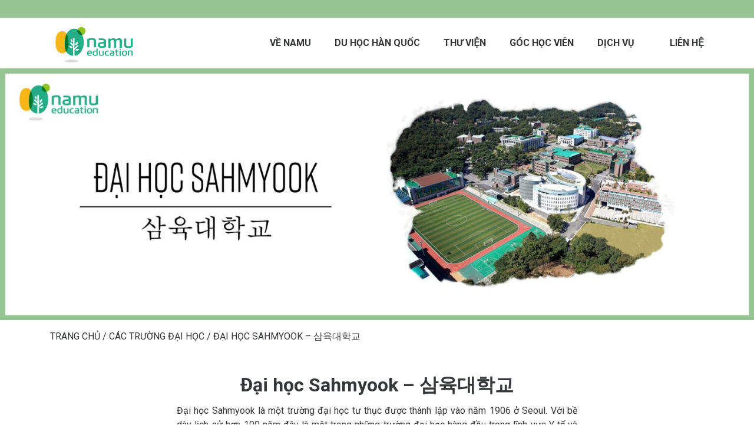

--- FILE ---
content_type: text/html; charset=UTF-8
request_url: https://duhocnamu.com/cac-truong-dai-hoc/dai-hoc-sahmyook
body_size: 25776
content:


<!doctype html>
<html lang="vi" }>

<head>
    <script async src="https://www.googletagmanager.com/gtag/js?id=G-6FM68D7B81"></script>
    <script>
		window.dataLayer = window.dataLayer || [];
		function gtag(){dataLayer.push(arguments);}
		gtag('js', new Date());

		gtag('config', 'G-6FM68D7B81');
    </script>

	<meta name="google-site-verification" content="uHywWmJ-op9XpSnONnIVTXEL5Bjtm6LdGN2FA2INRRA" />
	<meta name="msvalidate.01" content="105BFCAB70CEB832F0728A619048F206" />
    <meta charset="utf-8">
    <meta name="viewport" content="width=device-width, initial-scale=1">
    <meta name="mobile-web-app-capable" content="yes">
<link rel="preconnect" href="https://fonts.gstatic.com">
<link href="https://fonts.googleapis.com/css2?family=Roboto:wght@400;500;700&display=swap" rel="stylesheet">	<link rel="preconnect" href="https://fonts.gstatic.com">
<link href="https://fonts.googleapis.com/css2?family=Josefin+Sans&display=swap" rel="stylesheet">
    	<style>img:is([sizes="auto" i], [sizes^="auto," i]) { contain-intrinsic-size: 3000px 1500px }</style>
	
<!-- Tối ưu hóa công cụ tìm kiếm bởi Rank Math - https://rankmath.com/ -->
<title>Đại học Sahmyook - 삼육대학교 - Du học Hàn Quốc Namu</title>
<meta name="robots" content="index, follow, max-snippet:-1, max-video-preview:-1, max-image-preview:large"/>
<link rel="canonical" href="https://duhocnamu.com/cac-truong-dai-hoc/dai-hoc-sahmyook" />
<meta property="og:locale" content="vi_VN" />
<meta property="og:type" content="article" />
<meta property="og:title" content="Đại học Sahmyook - 삼육대학교 - Du học Hàn Quốc Namu" />
<meta property="og:description" content="Đại học Sahmyook là một trường đại học tư thục được thành lập vào năm 1906 ở Seoul. Với bề dày lịch sử hơn 100 năm đây là một trong những trường đại học hàng đầu trong lĩnh vực Y tế và chăm sóc sức khoẻ tại Hàn Quốc. Trường có khuôn viên rộng lớn [&hellip;]" />
<meta property="og:url" content="https://duhocnamu.com/cac-truong-dai-hoc/dai-hoc-sahmyook" />
<meta property="og:site_name" content="Du học Hàn Quốc Namu" />
<meta property="article:section" content="Các trường Đại học" />
<meta property="og:updated_time" content="2021-03-03T15:44:39+07:00" />
<meta property="og:image" content="https://duhocnamu.com/wp-content/uploads/2021/03/sahmyookava.jpg" />
<meta property="og:image:secure_url" content="https://duhocnamu.com/wp-content/uploads/2021/03/sahmyookava.jpg" />
<meta property="og:image:width" content="500" />
<meta property="og:image:height" content="300" />
<meta property="og:image:alt" content="sahmyook" />
<meta property="og:image:type" content="image/jpeg" />
<meta property="article:published_time" content="2021-03-01T09:57:39+07:00" />
<meta property="article:modified_time" content="2021-03-03T15:44:39+07:00" />
<meta name="twitter:card" content="summary_large_image" />
<meta name="twitter:title" content="Đại học Sahmyook - 삼육대학교 - Du học Hàn Quốc Namu" />
<meta name="twitter:description" content="Đại học Sahmyook là một trường đại học tư thục được thành lập vào năm 1906 ở Seoul. Với bề dày lịch sử hơn 100 năm đây là một trong những trường đại học hàng đầu trong lĩnh vực Y tế và chăm sóc sức khoẻ tại Hàn Quốc. Trường có khuôn viên rộng lớn [&hellip;]" />
<meta name="twitter:image" content="https://duhocnamu.com/wp-content/uploads/2021/03/sahmyookava.jpg" />
<meta name="twitter:label1" content="Được viết bởi" />
<meta name="twitter:data1" content="admin" />
<meta name="twitter:label2" content="Thời gian để đọc" />
<meta name="twitter:data2" content="3 phút" />
<script type="application/ld+json" class="rank-math-schema">{"@context":"https://schema.org","@graph":[{"@type":"Organization","@id":"https://duhocnamu.com/#organization","name":"Du ho\u0323c H\u00e0n Qu\u1ed1c Namu - \u0110\u1ec3 t\u01b0\u01a1ng lai n\u1ea3y m\u1ea7m t\u1eeb nh\u1eefng h\u1ea1t gi\u1ed1ng nh\u1ecf","url":"https://duhocnamu.com","logo":{"@type":"ImageObject","@id":"https://duhocnamu.com/#logo","url":"https://duhocnamu.com/wp-content/uploads/2020/11/logonamu.png","contentUrl":"https://duhocnamu.com/wp-content/uploads/2020/11/logonamu.png","caption":"Du ho\u0323c H\u00e0n Qu\u1ed1c Namu - \u0110\u1ec3 t\u01b0\u01a1ng lai n\u1ea3y m\u1ea7m t\u1eeb nh\u1eefng h\u1ea1t gi\u1ed1ng nh\u1ecf","inLanguage":"vi","width":"1000","height":"438"}},{"@type":"WebSite","@id":"https://duhocnamu.com/#website","url":"https://duhocnamu.com","name":"Du ho\u0323c H\u00e0n Qu\u1ed1c Namu - \u0110\u1ec3 t\u01b0\u01a1ng lai n\u1ea3y m\u1ea7m t\u1eeb nh\u1eefng h\u1ea1t gi\u1ed1ng nh\u1ecf","publisher":{"@id":"https://duhocnamu.com/#organization"},"inLanguage":"vi"},{"@type":"ImageObject","@id":"https://duhocnamu.com/wp-content/uploads/2021/03/sahmyookava.jpg","url":"https://duhocnamu.com/wp-content/uploads/2021/03/sahmyookava.jpg","width":"500","height":"300","inLanguage":"vi"},{"@type":"BreadcrumbList","@id":"https://duhocnamu.com/cac-truong-dai-hoc/dai-hoc-sahmyook#breadcrumb","itemListElement":[{"@type":"ListItem","position":"1","item":{"@id":"https://duhocnamu.com","name":"Trang ch\u1ee7"}},{"@type":"ListItem","position":"2","item":{"@id":"https://duhocnamu.com/category/cac-truong-dai-hoc","name":"Ca\u0301c tr\u01b0\u01a1\u0300ng \u0110a\u0323i ho\u0323c"}},{"@type":"ListItem","position":"3","item":{"@id":"https://duhocnamu.com/cac-truong-dai-hoc/dai-hoc-sahmyook","name":"\u0110\u1ea1i h\u1ecdc Sahmyook &#8211; \uc0bc\uc721\ub300\ud559\uad50"}}]},{"@type":"WebPage","@id":"https://duhocnamu.com/cac-truong-dai-hoc/dai-hoc-sahmyook#webpage","url":"https://duhocnamu.com/cac-truong-dai-hoc/dai-hoc-sahmyook","name":"\u0110\u1ea1i h\u1ecdc Sahmyook - \uc0bc\uc721\ub300\ud559\uad50 - Du h\u1ecdc H\u00e0n Qu\u1ed1c Namu","datePublished":"2021-03-01T09:57:39+07:00","dateModified":"2021-03-03T15:44:39+07:00","isPartOf":{"@id":"https://duhocnamu.com/#website"},"primaryImageOfPage":{"@id":"https://duhocnamu.com/wp-content/uploads/2021/03/sahmyookava.jpg"},"inLanguage":"vi","breadcrumb":{"@id":"https://duhocnamu.com/cac-truong-dai-hoc/dai-hoc-sahmyook#breadcrumb"}},{"@type":"Person","@id":"https://duhocnamu.com/author/admin","name":"admin","url":"https://duhocnamu.com/author/admin","image":{"@type":"ImageObject","@id":"https://secure.gravatar.com/avatar/fee5101b7ce14102cc1952cbacb23b3c22bbfb50e7186bf1eef4d509b92eb2c4?s=96&amp;d=mm&amp;r=g","url":"https://secure.gravatar.com/avatar/fee5101b7ce14102cc1952cbacb23b3c22bbfb50e7186bf1eef4d509b92eb2c4?s=96&amp;d=mm&amp;r=g","caption":"admin","inLanguage":"vi"},"sameAs":["https://duhocnamu.com/"],"worksFor":{"@id":"https://duhocnamu.com/#organization"}},{"@type":"BlogPosting","headline":"\u0110\u1ea1i h\u1ecdc Sahmyook - \uc0bc\uc721\ub300\ud559\uad50 - Du h\u1ecdc H\u00e0n Qu\u1ed1c Namu","keywords":"sahmyook","datePublished":"2021-03-01T09:57:39+07:00","dateModified":"2021-03-03T15:44:39+07:00","articleSection":"Ca\u0301c tr\u01b0\u01a1\u0300ng \u0110a\u0323i ho\u0323c, Seoul","author":{"@id":"https://duhocnamu.com/author/admin","name":"admin"},"publisher":{"@id":"https://duhocnamu.com/#organization"},"description":"\u0110\u1ea1i h\u1ecdc Sahmyook l\u00e0 m\u1ed9t tr\u01b0\u1eddng \u0111\u1ea1i h\u1ecdc t\u01b0 th\u1ee5c \u0111\u01b0\u1ee3c th\u00e0nh l\u1eadp v\u00e0o n\u0103m 1906 \u1edf Seoul. V\u1edbi b\u1ec1 d\u00e0y l\u1ecbch s\u1eed h\u01a1n 100 n\u0103m \u0111\u00e2y l\u00e0 m\u1ed9t trong nh\u1eefng tr\u01b0\u1eddng \u0111\u1ea1i h\u1ecdc h\u00e0ng \u0111\u1ea7u trong l\u0129nh v\u1ef1c Y t\u1ebf v\u00e0 ch\u0103m s\u00f3c s\u1ee9c kho\u1ebb t\u1ea1i H\u00e0n Qu\u1ed1c. Tr\u01b0\u1eddng c\u00f3 khu\u00f4n vi\u00ean r\u1ed9ng l\u1edbn v\u00e0 v\u1edbi l\u1ee3i th\u1ebf n\u1eb1m \u1edf trung t\u00e2m Seoul, \u0110\u1ea1i h\u1ecdc Sahmyook l\u00e0 m\u1ed9t m\u00f4i tr\u01b0\u1eddng h\u1ecdc t\u1eadp sinh ho\u1ea1t l\u00ed t\u01b0\u1edfng cho c\u00e1c sinh vi\u00ean qu\u1ed1c t\u1ebf.","name":"\u0110\u1ea1i h\u1ecdc Sahmyook - \uc0bc\uc721\ub300\ud559\uad50 - Du h\u1ecdc H\u00e0n Qu\u1ed1c Namu","@id":"https://duhocnamu.com/cac-truong-dai-hoc/dai-hoc-sahmyook#richSnippet","isPartOf":{"@id":"https://duhocnamu.com/cac-truong-dai-hoc/dai-hoc-sahmyook#webpage"},"image":{"@id":"https://duhocnamu.com/wp-content/uploads/2021/03/sahmyookava.jpg"},"inLanguage":"vi","mainEntityOfPage":{"@id":"https://duhocnamu.com/cac-truong-dai-hoc/dai-hoc-sahmyook#webpage"}}]}</script>
<!-- /Plugin SEO WordPress Rank Math -->

<link rel='dns-prefetch' href='//code.jquery.com' />
<link rel='dns-prefetch' href='//cdnjs.cloudflare.com' />
<link rel='dns-prefetch' href='//maxcdn.bootstrapcdn.com' />
<link rel='dns-prefetch' href='//www.googletagmanager.com' />
<link rel="alternate" type="application/rss+xml" title="Du học Hàn Quốc Namu &raquo; Đại học Sahmyook &#8211; 삼육대학교 Dòng bình luận" href="https://duhocnamu.com/cac-truong-dai-hoc/dai-hoc-sahmyook/feed" />
<script type="text/javascript">
/* <![CDATA[ */
window._wpemojiSettings = {"baseUrl":"https:\/\/s.w.org\/images\/core\/emoji\/16.0.1\/72x72\/","ext":".png","svgUrl":"https:\/\/s.w.org\/images\/core\/emoji\/16.0.1\/svg\/","svgExt":".svg","source":{"concatemoji":"https:\/\/duhocnamu.com\/wp-includes\/js\/wp-emoji-release.min.js?ver=6.8.3"}};
/*! This file is auto-generated */
!function(s,n){var o,i,e;function c(e){try{var t={supportTests:e,timestamp:(new Date).valueOf()};sessionStorage.setItem(o,JSON.stringify(t))}catch(e){}}function p(e,t,n){e.clearRect(0,0,e.canvas.width,e.canvas.height),e.fillText(t,0,0);var t=new Uint32Array(e.getImageData(0,0,e.canvas.width,e.canvas.height).data),a=(e.clearRect(0,0,e.canvas.width,e.canvas.height),e.fillText(n,0,0),new Uint32Array(e.getImageData(0,0,e.canvas.width,e.canvas.height).data));return t.every(function(e,t){return e===a[t]})}function u(e,t){e.clearRect(0,0,e.canvas.width,e.canvas.height),e.fillText(t,0,0);for(var n=e.getImageData(16,16,1,1),a=0;a<n.data.length;a++)if(0!==n.data[a])return!1;return!0}function f(e,t,n,a){switch(t){case"flag":return n(e,"\ud83c\udff3\ufe0f\u200d\u26a7\ufe0f","\ud83c\udff3\ufe0f\u200b\u26a7\ufe0f")?!1:!n(e,"\ud83c\udde8\ud83c\uddf6","\ud83c\udde8\u200b\ud83c\uddf6")&&!n(e,"\ud83c\udff4\udb40\udc67\udb40\udc62\udb40\udc65\udb40\udc6e\udb40\udc67\udb40\udc7f","\ud83c\udff4\u200b\udb40\udc67\u200b\udb40\udc62\u200b\udb40\udc65\u200b\udb40\udc6e\u200b\udb40\udc67\u200b\udb40\udc7f");case"emoji":return!a(e,"\ud83e\udedf")}return!1}function g(e,t,n,a){var r="undefined"!=typeof WorkerGlobalScope&&self instanceof WorkerGlobalScope?new OffscreenCanvas(300,150):s.createElement("canvas"),o=r.getContext("2d",{willReadFrequently:!0}),i=(o.textBaseline="top",o.font="600 32px Arial",{});return e.forEach(function(e){i[e]=t(o,e,n,a)}),i}function t(e){var t=s.createElement("script");t.src=e,t.defer=!0,s.head.appendChild(t)}"undefined"!=typeof Promise&&(o="wpEmojiSettingsSupports",i=["flag","emoji"],n.supports={everything:!0,everythingExceptFlag:!0},e=new Promise(function(e){s.addEventListener("DOMContentLoaded",e,{once:!0})}),new Promise(function(t){var n=function(){try{var e=JSON.parse(sessionStorage.getItem(o));if("object"==typeof e&&"number"==typeof e.timestamp&&(new Date).valueOf()<e.timestamp+604800&&"object"==typeof e.supportTests)return e.supportTests}catch(e){}return null}();if(!n){if("undefined"!=typeof Worker&&"undefined"!=typeof OffscreenCanvas&&"undefined"!=typeof URL&&URL.createObjectURL&&"undefined"!=typeof Blob)try{var e="postMessage("+g.toString()+"("+[JSON.stringify(i),f.toString(),p.toString(),u.toString()].join(",")+"));",a=new Blob([e],{type:"text/javascript"}),r=new Worker(URL.createObjectURL(a),{name:"wpTestEmojiSupports"});return void(r.onmessage=function(e){c(n=e.data),r.terminate(),t(n)})}catch(e){}c(n=g(i,f,p,u))}t(n)}).then(function(e){for(var t in e)n.supports[t]=e[t],n.supports.everything=n.supports.everything&&n.supports[t],"flag"!==t&&(n.supports.everythingExceptFlag=n.supports.everythingExceptFlag&&n.supports[t]);n.supports.everythingExceptFlag=n.supports.everythingExceptFlag&&!n.supports.flag,n.DOMReady=!1,n.readyCallback=function(){n.DOMReady=!0}}).then(function(){return e}).then(function(){var e;n.supports.everything||(n.readyCallback(),(e=n.source||{}).concatemoji?t(e.concatemoji):e.wpemoji&&e.twemoji&&(t(e.twemoji),t(e.wpemoji)))}))}((window,document),window._wpemojiSettings);
/* ]]> */
</script>
<style id='wp-emoji-styles-inline-css' type='text/css'>

	img.wp-smiley, img.emoji {
		display: inline !important;
		border: none !important;
		box-shadow: none !important;
		height: 1em !important;
		width: 1em !important;
		margin: 0 0.07em !important;
		vertical-align: -0.1em !important;
		background: none !important;
		padding: 0 !important;
	}
</style>
<link rel='stylesheet' id='wp-block-library-css' href='https://duhocnamu.com/wp-includes/css/dist/block-library/style.min.css?ver=6.8.3' type='text/css' media='all' />
<style id='classic-theme-styles-inline-css' type='text/css'>
/*! This file is auto-generated */
.wp-block-button__link{color:#fff;background-color:#32373c;border-radius:9999px;box-shadow:none;text-decoration:none;padding:calc(.667em + 2px) calc(1.333em + 2px);font-size:1.125em}.wp-block-file__button{background:#32373c;color:#fff;text-decoration:none}
</style>
<style id='global-styles-inline-css' type='text/css'>
:root{--wp--preset--aspect-ratio--square: 1;--wp--preset--aspect-ratio--4-3: 4/3;--wp--preset--aspect-ratio--3-4: 3/4;--wp--preset--aspect-ratio--3-2: 3/2;--wp--preset--aspect-ratio--2-3: 2/3;--wp--preset--aspect-ratio--16-9: 16/9;--wp--preset--aspect-ratio--9-16: 9/16;--wp--preset--color--black: #000000;--wp--preset--color--cyan-bluish-gray: #abb8c3;--wp--preset--color--white: #ffffff;--wp--preset--color--pale-pink: #f78da7;--wp--preset--color--vivid-red: #cf2e2e;--wp--preset--color--luminous-vivid-orange: #ff6900;--wp--preset--color--luminous-vivid-amber: #fcb900;--wp--preset--color--light-green-cyan: #7bdcb5;--wp--preset--color--vivid-green-cyan: #00d084;--wp--preset--color--pale-cyan-blue: #8ed1fc;--wp--preset--color--vivid-cyan-blue: #0693e3;--wp--preset--color--vivid-purple: #9b51e0;--wp--preset--gradient--vivid-cyan-blue-to-vivid-purple: linear-gradient(135deg,rgba(6,147,227,1) 0%,rgb(155,81,224) 100%);--wp--preset--gradient--light-green-cyan-to-vivid-green-cyan: linear-gradient(135deg,rgb(122,220,180) 0%,rgb(0,208,130) 100%);--wp--preset--gradient--luminous-vivid-amber-to-luminous-vivid-orange: linear-gradient(135deg,rgba(252,185,0,1) 0%,rgba(255,105,0,1) 100%);--wp--preset--gradient--luminous-vivid-orange-to-vivid-red: linear-gradient(135deg,rgba(255,105,0,1) 0%,rgb(207,46,46) 100%);--wp--preset--gradient--very-light-gray-to-cyan-bluish-gray: linear-gradient(135deg,rgb(238,238,238) 0%,rgb(169,184,195) 100%);--wp--preset--gradient--cool-to-warm-spectrum: linear-gradient(135deg,rgb(74,234,220) 0%,rgb(151,120,209) 20%,rgb(207,42,186) 40%,rgb(238,44,130) 60%,rgb(251,105,98) 80%,rgb(254,248,76) 100%);--wp--preset--gradient--blush-light-purple: linear-gradient(135deg,rgb(255,206,236) 0%,rgb(152,150,240) 100%);--wp--preset--gradient--blush-bordeaux: linear-gradient(135deg,rgb(254,205,165) 0%,rgb(254,45,45) 50%,rgb(107,0,62) 100%);--wp--preset--gradient--luminous-dusk: linear-gradient(135deg,rgb(255,203,112) 0%,rgb(199,81,192) 50%,rgb(65,88,208) 100%);--wp--preset--gradient--pale-ocean: linear-gradient(135deg,rgb(255,245,203) 0%,rgb(182,227,212) 50%,rgb(51,167,181) 100%);--wp--preset--gradient--electric-grass: linear-gradient(135deg,rgb(202,248,128) 0%,rgb(113,206,126) 100%);--wp--preset--gradient--midnight: linear-gradient(135deg,rgb(2,3,129) 0%,rgb(40,116,252) 100%);--wp--preset--font-size--small: 13px;--wp--preset--font-size--medium: 20px;--wp--preset--font-size--large: 36px;--wp--preset--font-size--x-large: 42px;--wp--preset--spacing--20: 0.44rem;--wp--preset--spacing--30: 0.67rem;--wp--preset--spacing--40: 1rem;--wp--preset--spacing--50: 1.5rem;--wp--preset--spacing--60: 2.25rem;--wp--preset--spacing--70: 3.38rem;--wp--preset--spacing--80: 5.06rem;--wp--preset--shadow--natural: 6px 6px 9px rgba(0, 0, 0, 0.2);--wp--preset--shadow--deep: 12px 12px 50px rgba(0, 0, 0, 0.4);--wp--preset--shadow--sharp: 6px 6px 0px rgba(0, 0, 0, 0.2);--wp--preset--shadow--outlined: 6px 6px 0px -3px rgba(255, 255, 255, 1), 6px 6px rgba(0, 0, 0, 1);--wp--preset--shadow--crisp: 6px 6px 0px rgba(0, 0, 0, 1);}:where(.is-layout-flex){gap: 0.5em;}:where(.is-layout-grid){gap: 0.5em;}body .is-layout-flex{display: flex;}.is-layout-flex{flex-wrap: wrap;align-items: center;}.is-layout-flex > :is(*, div){margin: 0;}body .is-layout-grid{display: grid;}.is-layout-grid > :is(*, div){margin: 0;}:where(.wp-block-columns.is-layout-flex){gap: 2em;}:where(.wp-block-columns.is-layout-grid){gap: 2em;}:where(.wp-block-post-template.is-layout-flex){gap: 1.25em;}:where(.wp-block-post-template.is-layout-grid){gap: 1.25em;}.has-black-color{color: var(--wp--preset--color--black) !important;}.has-cyan-bluish-gray-color{color: var(--wp--preset--color--cyan-bluish-gray) !important;}.has-white-color{color: var(--wp--preset--color--white) !important;}.has-pale-pink-color{color: var(--wp--preset--color--pale-pink) !important;}.has-vivid-red-color{color: var(--wp--preset--color--vivid-red) !important;}.has-luminous-vivid-orange-color{color: var(--wp--preset--color--luminous-vivid-orange) !important;}.has-luminous-vivid-amber-color{color: var(--wp--preset--color--luminous-vivid-amber) !important;}.has-light-green-cyan-color{color: var(--wp--preset--color--light-green-cyan) !important;}.has-vivid-green-cyan-color{color: var(--wp--preset--color--vivid-green-cyan) !important;}.has-pale-cyan-blue-color{color: var(--wp--preset--color--pale-cyan-blue) !important;}.has-vivid-cyan-blue-color{color: var(--wp--preset--color--vivid-cyan-blue) !important;}.has-vivid-purple-color{color: var(--wp--preset--color--vivid-purple) !important;}.has-black-background-color{background-color: var(--wp--preset--color--black) !important;}.has-cyan-bluish-gray-background-color{background-color: var(--wp--preset--color--cyan-bluish-gray) !important;}.has-white-background-color{background-color: var(--wp--preset--color--white) !important;}.has-pale-pink-background-color{background-color: var(--wp--preset--color--pale-pink) !important;}.has-vivid-red-background-color{background-color: var(--wp--preset--color--vivid-red) !important;}.has-luminous-vivid-orange-background-color{background-color: var(--wp--preset--color--luminous-vivid-orange) !important;}.has-luminous-vivid-amber-background-color{background-color: var(--wp--preset--color--luminous-vivid-amber) !important;}.has-light-green-cyan-background-color{background-color: var(--wp--preset--color--light-green-cyan) !important;}.has-vivid-green-cyan-background-color{background-color: var(--wp--preset--color--vivid-green-cyan) !important;}.has-pale-cyan-blue-background-color{background-color: var(--wp--preset--color--pale-cyan-blue) !important;}.has-vivid-cyan-blue-background-color{background-color: var(--wp--preset--color--vivid-cyan-blue) !important;}.has-vivid-purple-background-color{background-color: var(--wp--preset--color--vivid-purple) !important;}.has-black-border-color{border-color: var(--wp--preset--color--black) !important;}.has-cyan-bluish-gray-border-color{border-color: var(--wp--preset--color--cyan-bluish-gray) !important;}.has-white-border-color{border-color: var(--wp--preset--color--white) !important;}.has-pale-pink-border-color{border-color: var(--wp--preset--color--pale-pink) !important;}.has-vivid-red-border-color{border-color: var(--wp--preset--color--vivid-red) !important;}.has-luminous-vivid-orange-border-color{border-color: var(--wp--preset--color--luminous-vivid-orange) !important;}.has-luminous-vivid-amber-border-color{border-color: var(--wp--preset--color--luminous-vivid-amber) !important;}.has-light-green-cyan-border-color{border-color: var(--wp--preset--color--light-green-cyan) !important;}.has-vivid-green-cyan-border-color{border-color: var(--wp--preset--color--vivid-green-cyan) !important;}.has-pale-cyan-blue-border-color{border-color: var(--wp--preset--color--pale-cyan-blue) !important;}.has-vivid-cyan-blue-border-color{border-color: var(--wp--preset--color--vivid-cyan-blue) !important;}.has-vivid-purple-border-color{border-color: var(--wp--preset--color--vivid-purple) !important;}.has-vivid-cyan-blue-to-vivid-purple-gradient-background{background: var(--wp--preset--gradient--vivid-cyan-blue-to-vivid-purple) !important;}.has-light-green-cyan-to-vivid-green-cyan-gradient-background{background: var(--wp--preset--gradient--light-green-cyan-to-vivid-green-cyan) !important;}.has-luminous-vivid-amber-to-luminous-vivid-orange-gradient-background{background: var(--wp--preset--gradient--luminous-vivid-amber-to-luminous-vivid-orange) !important;}.has-luminous-vivid-orange-to-vivid-red-gradient-background{background: var(--wp--preset--gradient--luminous-vivid-orange-to-vivid-red) !important;}.has-very-light-gray-to-cyan-bluish-gray-gradient-background{background: var(--wp--preset--gradient--very-light-gray-to-cyan-bluish-gray) !important;}.has-cool-to-warm-spectrum-gradient-background{background: var(--wp--preset--gradient--cool-to-warm-spectrum) !important;}.has-blush-light-purple-gradient-background{background: var(--wp--preset--gradient--blush-light-purple) !important;}.has-blush-bordeaux-gradient-background{background: var(--wp--preset--gradient--blush-bordeaux) !important;}.has-luminous-dusk-gradient-background{background: var(--wp--preset--gradient--luminous-dusk) !important;}.has-pale-ocean-gradient-background{background: var(--wp--preset--gradient--pale-ocean) !important;}.has-electric-grass-gradient-background{background: var(--wp--preset--gradient--electric-grass) !important;}.has-midnight-gradient-background{background: var(--wp--preset--gradient--midnight) !important;}.has-small-font-size{font-size: var(--wp--preset--font-size--small) !important;}.has-medium-font-size{font-size: var(--wp--preset--font-size--medium) !important;}.has-large-font-size{font-size: var(--wp--preset--font-size--large) !important;}.has-x-large-font-size{font-size: var(--wp--preset--font-size--x-large) !important;}
:where(.wp-block-post-template.is-layout-flex){gap: 1.25em;}:where(.wp-block-post-template.is-layout-grid){gap: 1.25em;}
:where(.wp-block-columns.is-layout-flex){gap: 2em;}:where(.wp-block-columns.is-layout-grid){gap: 2em;}
:root :where(.wp-block-pullquote){font-size: 1.5em;line-height: 1.6;}
</style>
<link rel='stylesheet' id='beautiful-steps-css-css' href='https://duhocnamu.com/wp-content/plugins/beautiful-steps/css/styles.css?ver=1.0' type='text/css' media='all' />
<link rel='stylesheet' id='contact-form-7-css' href='https://duhocnamu.com/wp-content/plugins/contact-form-7/includes/css/styles.css?ver=6.1.1' type='text/css' media='all' />
<link rel='stylesheet' id='ez-toc-css' href='https://duhocnamu.com/wp-content/plugins/easy-table-of-contents/assets/css/screen.min.css?ver=2.0.76' type='text/css' media='all' />
<style id='ez-toc-inline-css' type='text/css'>
div#ez-toc-container .ez-toc-title {font-size: 120%;}div#ez-toc-container .ez-toc-title {font-weight: 700;}div#ez-toc-container ul li , div#ez-toc-container ul li a {font-size: 95%;}div#ez-toc-container ul li , div#ez-toc-container ul li a {font-weight: 500;}div#ez-toc-container nav ul ul li {font-size: 90%;}div#ez-toc-container {background: #ffffff;border: 1px solid #96c492;width: 100%;}div#ez-toc-container p.ez-toc-title , #ez-toc-container .ez_toc_custom_title_icon , #ez-toc-container .ez_toc_custom_toc_icon {color: #999;}div#ez-toc-container ul.ez-toc-list a {color: #36373a;}div#ez-toc-container ul.ez-toc-list a:hover {color: #2a6496;}div#ez-toc-container ul.ez-toc-list a:visited {color: #428bca;}
</style>
<link rel='stylesheet' id='wppopups-base-css' href='https://duhocnamu.com/wp-content/plugins/wp-popups-lite/src/assets/css/wppopups-base.css?ver=2.2.0.3' type='text/css' media='all' />
<link rel='stylesheet' id='namu-style-css' href='https://duhocnamu.com/wp-content/themes/namu-theme/style.css?ver=2.0' type='text/css' media='all' />
<link rel='stylesheet' id='namu-bootstrap-css' href='https://maxcdn.bootstrapcdn.com/bootstrap/4.0.0/css/bootstrap.min.css?ver=4.0.0' type='text/css' media='all' />
<link rel='stylesheet' id='tablepress-default-css' href='https://duhocnamu.com/wp-content/tablepress-combined.min.css?ver=109' type='text/css' media='all' />
<script type="text/javascript" src="https://duhocnamu.com/wp-includes/js/jquery/jquery.min.js?ver=3.7.1" id="jquery-core-js"></script>
<script type="text/javascript" src="https://duhocnamu.com/wp-includes/js/jquery/jquery-migrate.min.js?ver=3.4.1" id="jquery-migrate-js"></script>

<!-- Đoạn mã Google tag (gtag.js) được thêm bởi Site Kit -->
<!-- Đoạn mã Google Analytics được thêm bởi Site Kit -->
<script type="text/javascript" src="https://www.googletagmanager.com/gtag/js?id=GT-MKTPMSQQ" id="google_gtagjs-js" async></script>
<script type="text/javascript" id="google_gtagjs-js-after">
/* <![CDATA[ */
window.dataLayer = window.dataLayer || [];function gtag(){dataLayer.push(arguments);}
gtag("set","linker",{"domains":["duhocnamu.com"]});
gtag("js", new Date());
gtag("set", "developer_id.dZTNiMT", true);
gtag("config", "GT-MKTPMSQQ");
 window._googlesitekit = window._googlesitekit || {}; window._googlesitekit.throttledEvents = []; window._googlesitekit.gtagEvent = (name, data) => { var key = JSON.stringify( { name, data } ); if ( !! window._googlesitekit.throttledEvents[ key ] ) { return; } window._googlesitekit.throttledEvents[ key ] = true; setTimeout( () => { delete window._googlesitekit.throttledEvents[ key ]; }, 5 ); gtag( "event", name, { ...data, event_source: "site-kit" } ); }; 
/* ]]> */
</script>
<link rel="https://api.w.org/" href="https://duhocnamu.com/wp-json/" /><link rel="alternate" title="JSON" type="application/json" href="https://duhocnamu.com/wp-json/wp/v2/posts/2312" /><link rel="EditURI" type="application/rsd+xml" title="RSD" href="https://duhocnamu.com/xmlrpc.php?rsd" />
<meta name="generator" content="WordPress 6.8.3" />
<link rel='shortlink' href='https://duhocnamu.com/?p=2312' />
<link rel="alternate" title="oNhúng (JSON)" type="application/json+oembed" href="https://duhocnamu.com/wp-json/oembed/1.0/embed?url=https%3A%2F%2Fduhocnamu.com%2Fcac-truong-dai-hoc%2Fdai-hoc-sahmyook" />
<link rel="alternate" title="oNhúng (XML)" type="text/xml+oembed" href="https://duhocnamu.com/wp-json/oembed/1.0/embed?url=https%3A%2F%2Fduhocnamu.com%2Fcac-truong-dai-hoc%2Fdai-hoc-sahmyook&#038;format=xml" />
<script type="text/javascript">if(!window._buttonizer) { window._buttonizer = {}; };var _buttonizer_page_data = {"language":"vi"};window._buttonizer.data = { ..._buttonizer_page_data, ...window._buttonizer.data };</script><meta name="generator" content="Site Kit by Google 1.160.1" /><style type="text/css" id="spu-css-5056" class="spu-css">		#spu-bg-5056 {
			background-color: rgba(0,0,0,0.5);
		}

		#spu-5056 .spu-close {
			font-size: 30px;
			color: #666;
			text-shadow: 0 1px 0 #000;
		}

		#spu-5056 .spu-close:hover {
			color: #000;
		}

		#spu-5056 {
			background-color: rgb(255, 255, 255);
			max-width: 650px;
			border-radius: 0px;
			
					height: auto;
					box-shadow:  0px 0px 0px 0px #ccc;
				}

		#spu-5056 .spu-container {
					padding: 20px;
			height: calc(100% - 0px);
		}
								</style>
		<link rel="icon" href="https://duhocnamu.com/wp-content/uploads/2020/10/cropped-favicon-150x150.png" sizes="32x32" />
<link rel="icon" href="https://duhocnamu.com/wp-content/uploads/2020/10/cropped-favicon-300x300.png" sizes="192x192" />
<link rel="apple-touch-icon" href="https://duhocnamu.com/wp-content/uploads/2020/10/cropped-favicon-300x300.png" />
<meta name="msapplication-TileImage" content="https://duhocnamu.com/wp-content/uploads/2020/10/cropped-favicon-300x300.png" />
		<style type="text/css" id="wp-custom-css">
			.ct-popup-overlay {
    position: fixed;
    top: 0;
    left: 0;
    width: 100%;
    height: 100%;
    background: rgba(0, 0, 0, 0.7); /* Nền tối */
    display: flex;
    justify-content: center;
    align-items: center;
    z-index: 9999;
    opacity: 0;
    visibility: hidden;
    transition: opacity 0.3s ease;
}

.ct-popup-overlay.ct-active {
    opacity: 1;
    visibility: visible;
}

.ct-popup-content {
    background: white;
    padding: 20px;
    border-radius: 8px;
    max-width: 500px;
    width: 90%;
    position: relative;
    box-shadow: 0 0 20px rgba(0, 0, 0, 0.2);
}

.ct-popup-close {
    position: absolute;
    top: 10px;
    right: 20px;
    font-size: 24px;
    cursor: pointer;
    color: #333;
}

/* Optional: Style cho form CF7 nếu cần */
.wpcf7-form {
    /* Thêm style tùy chỉnh cho form nếu muốn */
}

/* CSS cho dropdown tùy chỉnh */
.ct-custom-select {
    position: relative;
    width: 100%;
    margin-bottom: 10px;
}

.ct-select-display {
    padding: 10px;
    border: 1px solid #96C492;
    border-radius: 10px; /* Bo tròn */
    background: transparent;
    cursor: pointer;
    font-size: 16px;
    color: #333;
    display: flex;
    align-items: center;
    justify-content: space-between;
	height:35px;
}

.ct-select-display::after {
    content: "▼";
    font-size: 12px;
    margin-left: 10px;
}

.ct-select-options {
    position: absolute;
    top: 100%;
    left: 0;
    right: 0;
    background: #fff;
    border: 1px solid #ccc;
    border-radius: 8px; /* Bo tròn */
    box-shadow: 0 2px 5px rgba(0, 0, 0, 0.1);
    z-index: 1000;
    list-style: none;
    padding: 0;
    margin: 0;
}

.ct-option {
    padding: 10px;
    cursor: pointer;
    font-size: 16px;
    color: #333;
}

.ct-option:hover,
.ct-option.selected {
    background: #f0f0f0;
}

/* Style cho các input khác để đồng nhất */
.ct-name, .ct-phone, .ct-city, .ct-que {
    border: 1px solid #ccc;
    border-radius: 8px; /* Bo tròn */
    padding: 10px;
    width: 100%;
    box-sizing: border-box;
}

.ct-submit {
    background: #007bff;
    color: white;
    border: none;
    border-radius: 8px; /* Bo tròn */
    padding: 10px 20px;
    cursor: pointer;
}

.ct-submit:hover {
    background: #0056b3;
}

.ct-form-div h2{
	text-transform:uppercase;
	color: #96C492;
	font-size:30px;
	text-align:center;
}

.ct-submit-div p{
		 display: flex;
    justify-content: center;
    flex-direction: column;
}

.ct-submit-div{
	margin-top:10px;
}

/* @media screen and (max-width: 550px) {
  .ct-popup-content {
 padding: 10px;
    max-width: 400px;
    width: 95%;
}
} */		</style>
		</head>
<body>
    <noscript>Vui lòng cho phép sử dụng Javascript để có thể truy cập trang web.</noscript>
    <header>
        <section class="container">
            
        </section>
    </header>

    <div class="fixed-menu-top">
        <div class="menu-container container">
                        <a href="https://duhocnamu.com"><img class="main-logo-header" src="https://duhocnamu.com/wp-content/uploads/2020/11/logonamu.png" alt="Namu" /></a>
            <nav class="menu">
                <ul class="nav bold-text"><li id="menu-item-17" class="nav-item arrow menu-item menu-item-type-custom menu-item-object-custom menu-item-has-children menu-item-17"><a>Về Namu</a>
<ul class="sub-menu">
	<li id="menu-item-247" class="menu-item menu-item-type-post_type menu-item-object-post menu-item-247"><a href="https://duhocnamu.com/gioi-thieu/namu-education">Giới thiệu</a></li>
	<li id="menu-item-161" class="menu-item menu-item-type-taxonomy menu-item-object-category menu-item-161"><a href="https://duhocnamu.com/category/su-kien">Sự kiện Namu</a></li>
</ul>
</li>
<li id="menu-item-162" class="nav-item arrow menu-item menu-item-type-custom menu-item-object-custom menu-item-has-children menu-item-162"><a>Du học Hàn Quốc</a>
<ul class="sub-menu">
	<li id="menu-item-163" class="menu-item menu-item-type-taxonomy menu-item-object-category current-post-ancestor current-menu-parent current-post-parent menu-item-163"><a href="https://duhocnamu.com/category/cac-truong-dai-hoc">Các trường Đại học</a></li>
	<li id="menu-item-164" class="menu-item menu-item-type-taxonomy menu-item-object-category menu-item-164"><a href="https://duhocnamu.com/category/thong-tin-du-hoc">Thông tin du học</a></li>
	<li id="menu-item-165" class="menu-item menu-item-type-taxonomy menu-item-object-category menu-item-165"><a href="https://duhocnamu.com/category/kinh-nghiem-du-hoc">Kinh nghiệm du học</a></li>
	<li id="menu-item-166" class="menu-item menu-item-type-taxonomy menu-item-object-category menu-item-166"><a href="https://duhocnamu.com/category/hoc-bong">Học bổng</a></li>
</ul>
</li>
<li id="menu-item-78" class="nav-item arrow menu-item menu-item-type-custom menu-item-object-custom menu-item-has-children menu-item-78"><a>Thư viện</a>
<ul class="sub-menu">
	<li id="menu-item-73" class="menu-item menu-item-type-taxonomy menu-item-object-category menu-item-73"><a href="https://duhocnamu.com/category/hoc-tieng-han">Học tiếng Hàn</a></li>
	<li id="menu-item-84" class="menu-item menu-item-type-taxonomy menu-item-object-category menu-item-84"><a href="https://duhocnamu.com/category/van-hoa-han-quoc">Văn hóa Hàn Quốc</a></li>
</ul>
</li>
<li id="menu-item-156" class="nav-item menu-item menu-item-type-taxonomy menu-item-object-category menu-item-156"><a href="https://duhocnamu.com/category/cam-nhan-hoc-vien">Góc học viên</a></li>
<li id="menu-item-1628" class="nav-item menu-item menu-item-type-post_type menu-item-object-page menu-item-1628"><a href="https://duhocnamu.com/dich-vu">Dịch vụ</a></li>
<li id="menu-item-100" class="nav-item menu-item menu-item-type-post_type menu-item-object-page menu-item-100"><a href="https://duhocnamu.com/lien-he">Liên hệ</a></li>
</ul>            </nav>
            <a href="javascript:void(0);" class="bar-icon">
                <img src="https://duhocnamu.com/wp-content/themes/namu-theme/assets/images/icons/bars-solid.svg" />
            </a>
        </div>
        
        <div class="responsive-menu white-background full-width">
            <div class="container">
                <ul class="nav bold-text"><li class="nav-item arrow menu-item menu-item-type-custom menu-item-object-custom menu-item-has-children menu-item-17"><a>Về Namu</a>
<ul class="sub-menu">
	<li class="menu-item menu-item-type-post_type menu-item-object-post menu-item-247"><a href="https://duhocnamu.com/gioi-thieu/namu-education">Giới thiệu</a></li>
	<li class="menu-item menu-item-type-taxonomy menu-item-object-category menu-item-161"><a href="https://duhocnamu.com/category/su-kien">Sự kiện Namu</a></li>
</ul>
</li>
<li class="nav-item arrow menu-item menu-item-type-custom menu-item-object-custom menu-item-has-children menu-item-162"><a>Du học Hàn Quốc</a>
<ul class="sub-menu">
	<li class="menu-item menu-item-type-taxonomy menu-item-object-category current-post-ancestor current-menu-parent current-post-parent menu-item-163"><a href="https://duhocnamu.com/category/cac-truong-dai-hoc">Các trường Đại học</a></li>
	<li class="menu-item menu-item-type-taxonomy menu-item-object-category menu-item-164"><a href="https://duhocnamu.com/category/thong-tin-du-hoc">Thông tin du học</a></li>
	<li class="menu-item menu-item-type-taxonomy menu-item-object-category menu-item-165"><a href="https://duhocnamu.com/category/kinh-nghiem-du-hoc">Kinh nghiệm du học</a></li>
	<li class="menu-item menu-item-type-taxonomy menu-item-object-category menu-item-166"><a href="https://duhocnamu.com/category/hoc-bong">Học bổng</a></li>
</ul>
</li>
<li class="nav-item arrow menu-item menu-item-type-custom menu-item-object-custom menu-item-has-children menu-item-78"><a>Thư viện</a>
<ul class="sub-menu">
	<li class="menu-item menu-item-type-taxonomy menu-item-object-category menu-item-73"><a href="https://duhocnamu.com/category/hoc-tieng-han">Học tiếng Hàn</a></li>
	<li class="menu-item menu-item-type-taxonomy menu-item-object-category menu-item-84"><a href="https://duhocnamu.com/category/van-hoa-han-quoc">Văn hóa Hàn Quốc</a></li>
</ul>
</li>
<li class="nav-item menu-item menu-item-type-taxonomy menu-item-object-category menu-item-156"><a href="https://duhocnamu.com/category/cam-nhan-hoc-vien">Góc học viên</a></li>
<li class="nav-item menu-item menu-item-type-post_type menu-item-object-page menu-item-1628"><a href="https://duhocnamu.com/dich-vu">Dịch vụ</a></li>
<li class="nav-item menu-item menu-item-type-post_type menu-item-object-page menu-item-100"><a href="https://duhocnamu.com/lien-he">Liên hệ</a></li>
</ul>            </div>
        </div>
    </div>

    
<img width="2400" height="800" src="https://duhocnamu.com/wp-content/uploads/2021/03/ㅅㅇ.jpg" class="attachment-full size-full" alt="" decoding="async" fetchpriority="high" srcset="https://duhocnamu.com/wp-content/uploads/2021/03/ㅅㅇ.jpg 2400w, https://duhocnamu.com/wp-content/uploads/2021/03/ㅅㅇ-300x100.jpg 300w, https://duhocnamu.com/wp-content/uploads/2021/03/ㅅㅇ-1024x341.jpg 1024w, https://duhocnamu.com/wp-content/uploads/2021/03/ㅅㅇ-768x256.jpg 768w, https://duhocnamu.com/wp-content/uploads/2021/03/ㅅㅇ-1536x512.jpg 1536w, https://duhocnamu.com/wp-content/uploads/2021/03/ㅅㅇ-2048x683.jpg 2048w" sizes="(max-width: 2400px) 100vw, 2400px" />
<main class="container">
	<nav aria-label="breadcrumbs" class="rank-math-breadcrumb"><p><a href="https://duhocnamu.com">Trang chủ</a><span class="separator"> / </span><a href="https://duhocnamu.com/category/cac-truong-dai-hoc">Các trường Đại học</a><span class="separator"> / </span><span class="last">Đại học Sahmyook &#8211; 삼육대학교</span></p></nav>	<section class="wrapper">
		<section class="single-page">
			<h1 class="bold-text">Đại học Sahmyook &#8211; 삼육대학교</h1>
						<section class="content">
				
<p>Đại học Sahmyook là một trường đại học tư thục được thành lập vào năm 1906 ở Seoul. Với bề dày lịch sử hơn 100 năm đây là một trong những trường đại học hàng đầu trong lĩnh vực Y tế và chăm sóc sức khoẻ tại Hàn Quốc. Trường có khuôn viên rộng lớn và với lợi thế nằm ở trung tâm Seoul, Đại học Sahmyook là một môi trường học tập sinh hoạt lí tưởng cho các sinh viên quốc tế.</p>



<div class="wp-block-image"><figure class="aligncenter"><img decoding="async" src="https://www.shorttermprograms.com/images/cache/600_by_314/uploads/institution-logos/sahmyook-university.png" alt="Sahmyook University - Short Term Programs" title="Đại học Sahmyook - 삼육대학교"><figcaption>Logo trường Đại học Sahmyook</figcaption></figure></div>



<ul class="wp-block-list" id="block-5a7c030d-962c-4f3e-96a4-35ceec81423b"><li><strong>Tên tiếng Hàn:</strong>&nbsp;삼육대학교</li><li><strong>Tên tiếng Anh:</strong>&nbsp;Sahmyook University</li><li><strong>Năm thành lập:</strong>&nbsp;1906</li><li><strong>Địa chỉ:</strong>&nbsp;815, Hwarang-ro, Nowon-gu, Seoul,&nbsp;Hàn Quốc&nbsp;</li><li><strong>Website:</strong>&nbsp;<a href="https://www.syu.ac.kr" class="rank-math-link" target="_blank" rel="noopener">https://www.syu.ac.kr</a></li></ul>



<div id="ez-toc-container" class="ez-toc-v2_0_76 counter-hierarchy ez-toc-counter ez-toc-custom ez-toc-container-direction">
<p class="ez-toc-title" style="cursor:inherit">Nội dung chính</p>
<label for="ez-toc-cssicon-toggle-item-6971a289e7d10" class="ez-toc-cssicon-toggle-label"><span class=""><span class="eztoc-hide" style="display:none;">Toggle</span><span class="ez-toc-icon-toggle-span"><svg style="fill: #999;color:#999" xmlns="http://www.w3.org/2000/svg" class="list-377408" width="20px" height="20px" viewBox="0 0 24 24" fill="none"><path d="M6 6H4v2h2V6zm14 0H8v2h12V6zM4 11h2v2H4v-2zm16 0H8v2h12v-2zM4 16h2v2H4v-2zm16 0H8v2h12v-2z" fill="currentColor"></path></svg><svg style="fill: #999;color:#999" class="arrow-unsorted-368013" xmlns="http://www.w3.org/2000/svg" width="10px" height="10px" viewBox="0 0 24 24" version="1.2" baseProfile="tiny"><path d="M18.2 9.3l-6.2-6.3-6.2 6.3c-.2.2-.3.4-.3.7s.1.5.3.7c.2.2.4.3.7.3h11c.3 0 .5-.1.7-.3.2-.2.3-.5.3-.7s-.1-.5-.3-.7zM5.8 14.7l6.2 6.3 6.2-6.3c.2-.2.3-.5.3-.7s-.1-.5-.3-.7c-.2-.2-.4-.3-.7-.3h-11c-.3 0-.5.1-.7.3-.2.2-.3.5-.3.7s.1.5.3.7z"/></svg></span></span></label><input type="checkbox"  id="ez-toc-cssicon-toggle-item-6971a289e7d10"  aria-label="Toggle" /><nav><ul class='ez-toc-list ez-toc-list-level-1 ' ><li class='ez-toc-page-1 ez-toc-heading-level-2'><a class="ez-toc-link ez-toc-heading-1" href="#I_Chuong_trinh_tieng_Han" >I/ Chương trình tiếng Hàn</a></li><li class='ez-toc-page-1 ez-toc-heading-level-2'><a class="ez-toc-link ez-toc-heading-2" href="#II_Chuong_trinh_dai_hoc" >II/ Chương trình đại học</a><ul class='ez-toc-list-level-3' ><li class='ez-toc-heading-level-3'><a class="ez-toc-link ez-toc-heading-3" href="#1Yeu_cau" >1.Yêu cầu</a></li><li class='ez-toc-page-1 ez-toc-heading-level-3'><a class="ez-toc-link ez-toc-heading-4" href="#2_Chuong_trinh_hoc_%E2%80%93_Hoc_phi" >2. Chương trình học &#8211; Học phí</a></li><li class='ez-toc-page-1 ez-toc-heading-level-3'><a class="ez-toc-link ez-toc-heading-5" href="#3_Hoc_bong" >3. Học bổng</a></li></ul></li><li class='ez-toc-page-1 ez-toc-heading-level-2'><a class="ez-toc-link ez-toc-heading-6" href="#III_Chuong_trinh_cao_hoc" >III/ Chương trình cao học</a><ul class='ez-toc-list-level-3' ><li class='ez-toc-heading-level-3'><a class="ez-toc-link ez-toc-heading-7" href="#1Yeu_cau-2" >1.Yêu cầu</a></li><li class='ez-toc-page-1 ez-toc-heading-level-3'><a class="ez-toc-link ez-toc-heading-8" href="#2_Chuong_trinh_hoc_%E2%80%93_Hoc_phi-2" >2. Chương trình học &#8211; Học phí</a></li></ul></li><li class='ez-toc-page-1 ez-toc-heading-level-2'><a class="ez-toc-link ez-toc-heading-9" href="#IV_Ki_tuc_xa" >IV/ Kí túc xá</a></li></ul></nav></div>
<h2 class="wp-block-heading"><span class="ez-toc-section" id="I_Chuong_trinh_tieng_Han"></span>I/ Chương trình tiếng Hàn<span class="ez-toc-section-end"></span></h2>



<figure class="wp-block-image"><img decoding="async" src="https://www.studyinkorea.go.kr/file/imgpreview.do?filename=EI_DATA_FILE202004031023039340_B.jpg&amp;fileStorePath=univStorePath" alt="Study in Korea | run by Korean Government" title="Đại học Sahmyook - 삼육대학교"><figcaption>Cổng trường Đại học Sahmyook</figcaption></figure>



<p>Khoá tiếng Hàn của Đại học Sahmyook bao gồm 3 cấp độ: sơ cấp, trung cấp và cao cấp. Khoá học bao gồm các lớp học kĩ năng nghe, nói, đọc, viết đồng thời chuẩn bị các kiến thức cần thiết để học viên tham gia kì thi năng lực tiếng Hàn (TOPIK). </p>



<ul class="wp-block-list"><li>Học phí: 1,500,000 won/kì (4 kì/năm)</li><li>Thời gian: 10 tuần</li><li>Học bổng: dựa trên thành tích mỗi kì học, học viên với điểm điểm danh tốt sẽ được trao học bổng</li></ul>



<p>Bên cạnh khoá tiếng Hàn chính quy, ĐH Sahmyook còn có các khoá học tiếng Hàn ngắn hạn kết hợp trải nghiệm văn hoá như chương trình K-Culture Academy từ 2-4 tuần. Chương trình bao gồm các lớp học tiếng Hàn song song với hoạt động ngoại khoá (lớp học nhảy, hát,&#8230;) và đi tham quan các điểm du lịch tại Hàn Quốc.</p>



<h2 class="wp-block-heading"><span class="ez-toc-section" id="II_Chuong_trinh_dai_hoc"></span>II/ Chương trình đại học <span class="ez-toc-section-end"></span></h2>



<h3 class="wp-block-heading"><span class="ez-toc-section" id="1Yeu_cau"></span>1.Yêu cầu<span class="ez-toc-section-end"></span></h3>



<ul class="wp-block-list"><li>Cả sinh viên và bố mẹ đều là người nước ngoài</li><li>Đã tốt nghiệp THPT</li><li>Yêu cầu năng lực ngoại ngữ: TOPIK 3 (TOPIK 5 đối với khoa Giáo dục mầm non)<ul><li>Sinh viên phải nộp TOPIK 4 trong vòng 6 tháng kể từ khi nhập học</li></ul></li></ul>



<div class="wp-block-image"><figure class="aligncenter"><img decoding="async" src="https://www.studyinkorea.go.kr/file/imgpreview.do?filename=EI_DATA_FILE202004031014413500_B.jpg&amp;fileStorePath=univStorePath" alt="Study in Korea | run by Korean Government" title="Đại học Sahmyook - 삼육대학교"><figcaption>Khuôn viên trường ĐH Sahmyook</figcaption></figure></div>



<h3 class="wp-block-heading"><span class="ez-toc-section" id="2_Chuong_trinh_hoc_%E2%80%93_Hoc_phi"></span>2. Chương trình học &#8211; Học phí<span class="ez-toc-section-end"></span></h3>



<table id="tablepress-231" class="tablepress tablepress-id-231">
<thead>
<tr class="row-1">
	<th class="column-1">Đại học</th><th class="column-2">Khoa</th>
</tr>
</thead>
<tbody class="row-striping row-hover">
<tr class="row-2">
	<td class="column-1">Thần học</td><td class="column-2">Thần học</td>
</tr>
<tr class="row-3">
	<td class="column-1">Xã hội nhân văn</td><td class="column-2">• Ngôn ngữ &amp; văn học Anh<br />
• <br />
• Hàn Quốc học toàn cầu<br />
• Quản trị kinh doanh<br />
• Giáo dục mầm non</td>
</tr>
<tr class="row-4">
	<td class="column-1">Điều dưỡng</td><td class="column-2">Điều dưỡng</td>
</tr>
<tr class="row-5">
	<td class="column-1">Y tế - Phúc lợi xã hội</td><td class="column-2">• Phúc lợi xã hội<br />
• Quản lí Y tế<br />
• Tư vấn tâm lí<br />
• Thể dục đời sống<br />
• Vật lí trị liệu<br />
• Dinh dưỡng thực phẩm</td>
</tr>
<tr class="row-6">
	<td class="column-1">Tích hợp tương lại</td><td class="column-2">• Máy tính<br />
• Tích hợp dữ liệu thông minh</td>
</tr>
<tr class="row-7">
	<td class="column-1">Khoa học kĩ thuật</td><td class="column-2">• Khoa học hoá học đời sống<br />
• Tài nguyên - đời sống động vật <br />
• Thiết kế môi trường - trồng trọt</td>
</tr>
<tr class="row-8">
	<td class="column-1">Văn học - Nghệ thuật</td><td class="column-2">• Kiến trúc (4 năm)<br />
• Kiến trúc (5 năm)<br />
• Nghệ thuật &amp; thiết kế<br />
• Âm nhạc</td>
</tr>
</tbody>
</table>




<p><strong>Học phí</strong></p>



<ul class="wp-block-list"><li>Phí nhập học: 450,000 won</li><li>Phí hội học sinh: 15,000 won</li></ul>



<table id="tablepress-232" class="tablepress tablepress-id-232">
<thead>
<tr class="row-1">
	<th class="column-1">Khoa</th><th class="column-2">Học phí (won/kì)</th>
</tr>
</thead>
<tbody class="row-striping row-hover">
<tr class="row-2">
	<td class="column-1">Thần học, Tư vấn tâm lí, Phúc lợi xã hội, Ngôn ngữ &amp; văn học Anh, Quản trị kinh doanh, Hàn Quốc học toàn cầu, Giáo dục mầm non</td><td class="column-2">3,418,000</td>
</tr>
<tr class="row-3">
	<td class="column-1">Khoa học hoá học đời sống, Dinh dưỡng thực phẩm, Tài nguyên - đời sống động vật, Điều dưỡng, Vật lí trị liệu, Thiết kế môi trường - trồng trọt, Quản lí Y tế</td><td class="column-2">3,951,000</td>
</tr>
<tr class="row-4">
	<td class="column-1">Âm nhạc, Nghệ thuật &amp; thiết </td><td class="column-2">4,456,000</td>
</tr>
<tr class="row-5">
	<td class="column-1">Kiến trúc, Máy tính</td><td class="column-2">4,172,000</td>
</tr>
<tr class="row-6">
	<td class="column-1">Thể dục đời sống</td><td class="column-2">4,100,000</td>
</tr>
</tbody>
</table>




<p>*** Học phí có thể thay đổi theo từng năm</p>



<h3 class="wp-block-heading"><span class="ez-toc-section" id="3_Hoc_bong"></span>3. Học bổng<span class="ez-toc-section-end"></span></h3>



<table id="tablepress-234" class="tablepress tablepress-id-234">
<thead>
<tr class="row-1">
	<th class="column-1">Đối tượng</th><th class="column-2">Mức học bổng</th><th class="column-3">Yêu cầu</th>
</tr>
</thead>
<tbody class="row-striping row-hover">
<tr class="row-2">
	<td class="column-1">* Sinh viên nước ngoài (cả bố mẹ đều là người nước ngoài)</td><td class="column-2">* A: 60% học phí<br />
* B: 45% học phí<br />
* C: 35% học phí<br />
* D: 25% học phí</td><td class="column-3">Thành tích học kì trước:<br />
* A: GPA từ 4.0 trở lên<br />
* B: GPA từ 3.5 trở lên<br />
* C: GPA từ 3.0 trở lên<br />
* D: GPA từ 2.5 trở lên</td>
</tr>
<tr class="row-3">
	<td class="column-1">* Sinh viên hoàn thành ít nhất 1 năm khoá học tiếng Hàn của trường</td><td class="column-2">* 30% học phí</td><td class="column-3">Chỉ cấp cho học kì nhập học đại học</td>
</tr>
<tr class="row-4">
	<td class="column-1">* A: có bằng TOPIK 6 khi nhập học<br />
* B: có bằng TOPIK 5 khi nhập học<br />
* C: có bằng TOPIK 4 khi nhập học<br />
* D: có bằng TOPIK 3 khi nhập học</td><td class="column-2">* A: 100% học phí học kì trước<br />
* B: 100% 2 học kì tiếp theo<br />
* C: 50% 2 học kì tiếp theo<br />
* D: 25% 1 học kì tiếp theo</td><td class="column-3">Thành tích học kì trước:<br />
* A: GPA từ 4.0 trở lên<br />
* B: GPA từ 3.5 trở lên<br />
* C: GPA từ 3.5 trở lên</td>
</tr>
</tbody>
</table>




<h2 class="wp-block-heading"><span class="ez-toc-section" id="III_Chuong_trinh_cao_hoc"></span>III/ Chương trình cao học<span class="ez-toc-section-end"></span></h2>



<div class="wp-block-image"><figure class="aligncenter size-large"><img decoding="async" width="1024" height="595" src="https://duhocnamu.com/wp-content/uploads/2021/03/Screen-Shot-2021-03-01-at-09.34.59-1024x595.png" alt="Screen Shot 2021 03 01 at 09.34.59" class="wp-image-2335" title="Đại học Sahmyook - 삼육대학교" srcset="https://duhocnamu.com/wp-content/uploads/2021/03/Screen-Shot-2021-03-01-at-09.34.59-1024x595.png 1024w, https://duhocnamu.com/wp-content/uploads/2021/03/Screen-Shot-2021-03-01-at-09.34.59-300x174.png 300w, https://duhocnamu.com/wp-content/uploads/2021/03/Screen-Shot-2021-03-01-at-09.34.59-768x446.png 768w, https://duhocnamu.com/wp-content/uploads/2021/03/Screen-Shot-2021-03-01-at-09.34.59-1536x892.png 1536w, https://duhocnamu.com/wp-content/uploads/2021/03/Screen-Shot-2021-03-01-at-09.34.59.png 1666w" sizes="(max-width: 1024px) 100vw, 1024px" /><figcaption>Khu vực sinh hoạt chung</figcaption></figure></div>



<h3 class="wp-block-heading"><span class="ez-toc-section" id="1Yeu_cau-2"></span>1.Yêu cầu<span class="ez-toc-section-end"></span></h3>



<ul class="wp-block-list"><li>Đã hoàn thành chương trình cử nhân đối với học thạc sĩ và đã hoàn thành chương trình thạc sĩ đối với học tiến sĩ</li><li>Yêu cầu năng lực ngoại ngữ<ul><li>Tiếng Hàn: TOPIK 4 trở lên</li><li>Tiếng Anh: TOEFL (PBT530, CBT 197, iBT 71), IELTS 5.5, CEFR B2</li></ul></li></ul>



<h3 class="wp-block-heading"><span class="ez-toc-section" id="2_Chuong_trinh_hoc_%E2%80%93_Hoc_phi-2"></span>2. Chương trình học &#8211; Học phí<span class="ez-toc-section-end"></span></h3>



<ul class="wp-block-list"><li>Học phí: dao động từ khoảng 4,290,000 &#8211; 5,490,000 won tuỳ vào ngành học</li></ul>



<ul class="wp-block-list"><li>Phí nhập học: 835,000 won</li></ul>



<table id="tablepress-236" class="tablepress tablepress-id-236 tbody-has-connected-cells">
<thead>
<tr class="row-1">
	<th class="column-1">Khối</th><th class="column-2">Khoa/Chuyên ngành</th>
</tr>
</thead>
<tbody class="row-striping row-hover">
<tr class="row-2">
	<td rowspan="5" class="column-1">Nhân văn xã hội</td><td class="column-2">*Thần học </td>
</tr>
<tr class="row-3">
	<td class="column-2">Phúc lợi xã hội</td>
</tr>
<tr class="row-4">
	<td class="column-2">Tư vấn tâm lí</td>
</tr>
<tr class="row-5">
	<td class="column-2">Giáo dục mầm non</td>
</tr>
<tr class="row-6">
	<td class="column-2">Hội tụ nội dung văn hoá toàn cầu &amp; địa phương</td>
</tr>
<tr class="row-7">
	<td rowspan="7" class="column-1">Khoa học tự nhiên</td><td class="column-2">Điều dưỡng</td>
</tr>
<tr class="row-8">
	<td class="column-2">Vật lý trị liệu</td>
</tr>
<tr class="row-9">
	<td class="column-2">Y tế</td>
</tr>
<tr class="row-10">
	<td class="column-2">*Tổng hợp (hoá học, khoa học đời sống, khoa học điện tử sinh học)</td>
</tr>
<tr class="row-11">
	<td class="column-2">*Khoa học về bệnh nghiện</td>
</tr>
<tr class="row-12">
	<td class="column-2">*Dược</td>
</tr>
<tr class="row-13">
	<td class="column-2">*Môi trường - Làm vườn</td>
</tr>
<tr class="row-14">
	<td rowspan="3" class="column-1">Nghệ thuật - Thể thao</td><td class="column-2">Thể thao</td>
</tr>
<tr class="row-15">
	<td class="column-2">Âm nhạc</td>
</tr>
<tr class="row-16">
	<td class="column-2">Nghệ thuật tổng hợp</td>
</tr>
<tr class="row-17">
	<td class="column-1">Quản trị kinh doanh</td><td class="column-2">Quản trị kinh doanh</td>
</tr>
</tbody>
</table>




<p>* Các ngành học giảng dạy bằng tiếng Anh (English Track) dành cho sinh viên nước ngoài</p>



<p>*** Học phí có thể thay đổi theo từng năm</p>



<h2 class="wp-block-heading"><span class="ez-toc-section" id="IV_Ki_tuc_xa"></span>IV/ Kí túc xá<span class="ez-toc-section-end"></span></h2>



<div class="wp-block-image"><figure class="aligncenter size-large"><img decoding="async" width="1024" height="691" src="https://duhocnamu.com/wp-content/uploads/2021/03/KakaoTalk_20201029_112324025_02-scaled-e1611128279327-1024x691-1.jpg" alt="KakaoTalk 20201029 112324025 02 scaled e1611128279327 1024x691 1" class="wp-image-2339" title="Đại học Sahmyook - 삼육대학교" srcset="https://duhocnamu.com/wp-content/uploads/2021/03/KakaoTalk_20201029_112324025_02-scaled-e1611128279327-1024x691-1.jpg 1024w, https://duhocnamu.com/wp-content/uploads/2021/03/KakaoTalk_20201029_112324025_02-scaled-e1611128279327-1024x691-1-300x202.jpg 300w, https://duhocnamu.com/wp-content/uploads/2021/03/KakaoTalk_20201029_112324025_02-scaled-e1611128279327-1024x691-1-768x518.jpg 768w" sizes="(max-width: 1024px) 100vw, 1024px" /><figcaption>Toà nhà KTX của ĐH Sahmyook</figcaption></figure></div>



<p>Kí túc xá của ĐH Sahmyook được gọi là Life Education Center (trung tâm giáo dục đời sống), nơi đây không chỉ cung cấp cho sinh viên một không gian học tập nghỉ ngơi mà còn là nơi để sinh viên trải nghiệm cuộc sống cộng đồng, cuộc sống sinh viên tại ĐH Sahmyook. KTX hiện có hơn 1000 sinh viên và trường đang có kế hoạch xây dựng thêm nhiều khu KTX khác để đáp ứng nhu cầu của sinh viên.</p>



<div class="wp-block-image"><figure class="aligncenter size-large"><img loading="lazy" decoding="async" width="1024" height="768" src="https://duhocnamu.com/wp-content/uploads/2021/03/KakaoTalk_20201029_112324025_05-scaled-e1610597767601-1024x768-2.jpg" alt="KakaoTalk 20201029 112324025 05 scaled e1610597767601 1024x768 2" class="wp-image-2338" title="Đại học Sahmyook - 삼육대학교" srcset="https://duhocnamu.com/wp-content/uploads/2021/03/KakaoTalk_20201029_112324025_05-scaled-e1610597767601-1024x768-2.jpg 1024w, https://duhocnamu.com/wp-content/uploads/2021/03/KakaoTalk_20201029_112324025_05-scaled-e1610597767601-1024x768-2-300x225.jpg 300w, https://duhocnamu.com/wp-content/uploads/2021/03/KakaoTalk_20201029_112324025_05-scaled-e1610597767601-1024x768-2-768x576.jpg 768w" sizes="auto, (max-width: 1024px) 100vw, 1024px" /></figure></div>



<p>KTX được trang bị wifi, phòng giặt đồ ở mỗi tầng và có không giang sinh hoạt chung để các sinh viên có thể kết bạn, trao đổi. Vì năm trong khuôn viên của trường nên sinh viên ở tại KTX có thể dễ dàng di chuyển đến lớp học hơn.&nbsp;</p>



<p>Vào học kì đầu tiên, trường thường ưu tiên chọn các sinh viên năm Nhất người nước ngoài. Từ kì thứ hai, học sinh được chọn dựa trên thành tích học tập và thái độ. Trường mở nhận đơn đăng kí KTX vào tháng 2 cho học kì đầu và tháng 8 cho học kì hai.</p>



<figure class="wp-block-image size-large"><img loading="lazy" decoding="async" width="1024" height="768" src="https://duhocnamu.com/wp-content/uploads/2021/02/KakaoTalk_20201029_103930315_01-1024x768-1.jpg" alt="KakaoTalk 20201029 103930315 01 1024x768 1" class="wp-image-2329" title="Đại học Sahmyook - 삼육대학교" srcset="https://duhocnamu.com/wp-content/uploads/2021/02/KakaoTalk_20201029_103930315_01-1024x768-1.jpg 1024w, https://duhocnamu.com/wp-content/uploads/2021/02/KakaoTalk_20201029_103930315_01-1024x768-1-300x225.jpg 300w, https://duhocnamu.com/wp-content/uploads/2021/02/KakaoTalk_20201029_103930315_01-1024x768-1-768x576.jpg 768w" sizes="auto, (max-width: 1024px) 100vw, 1024px" /><figcaption>Phòng KTX cho 2 người</figcaption></figure>



<p><strong>Chi phí</strong></p>



<ul class="wp-block-list"><li>Phòng 1 người: $385/tháng (~432,000 won)</li><li>Phòng 2 người: $255/tháng (~286,000 won)</li><li>Phòng 3 người: $195/tháng (~218,000 won)</li><li>Phòng 4 người: $155/tháng (~174,0000 won)</li></ul>



<p>*** Chi phí có thể thay đổi theo từng năm</p>



<p>Trên đây là thông tin về trường đại học Sahmyook mà Namu Education đã tổng hợp. Nếu bạn có thắc mắc gì khác về trường vui lòng comment bên dưới hoặc liên hệ số hotline để được tư vấn thêm nhé~!</p>



<p>Xem thêm</p>



<p><a href="https://duhocnamu.com/cac-truong-dai-hoc/dai-hoc-dong-eui" class="rank-math-link">Đại học Dong-Eui</a></p>



<p><a href="https://duhocnamu.com/cac-truong-dai-hoc/dai-hoc-nu-duksung" class="rank-math-link">Đại học Nữ Duksung – Top 6 Đại học nữ Tốt nhất Hàn Quốc</a></p>



<p><a href="https://duhocnamu.com/cac-truong-dai-hoc/dai-hoc-soongsil" class="rank-math-link">Đại học Soongsil</a></p>
			</section>
			<div class="fb-comments" data-href="https://duhocnamu.com/cac-truong-dai-hoc/dai-hoc-sahmyook" data-numposts="5" data-width=""></div>
		</section>
	</section>
</main>

<footer>
        <section class="container footer-info">
            <section class="row">
                <section class="col-md-12 col-lg-4">
                    <p class="widget_text ma0 bold-text"><div class="textwidget custom-html-widget"><h5 style="padding-bottom: 5px;">Văn phòng 🇻🇳:</h5>
<ul class="ul--contact-list">
	<li class="bold-text">Hotline/zalo: 
		<a href="tel:+84902943200">(+84) 902 943 200 <br></a>
    </li>
	<li class="bold-text">Email: 
		<a href="mailto:namuedukr@gmail.com">namuedukr@gmail.com</a></li>
	<li class="bold-text">Facebook: 
        <a href="https://www.facebook.com/duhochanquoc.namu">duhochanquoc.namu</a>
    </li>
	<li class="bold-text">Địa chỉ: 91/6P Hòa Hưng, Phường Hòa Hưng, TP.HCM </li>
</ul></div></p>                </section>
                <section class="col-md-12 col-lg-4">
                    <div class="textwidget custom-html-widget"><h5 style="padding-bottom: 5px;">Văn phòng 🇰🇷:</h5>
<ul class="ul--contact-list">
	<li class="bold-text">Hotline/zalo:  
		<a href="tel:+8210 3279 1302">(+82) 1032 791 302 (Ms.Châu)</a>
	</li>
	<li class="bold-text">Email: 
		<a href="mailto:namuedukr@gmail.com">namuedukr@gmail.com</a></li>
	<li class="bold-text">Facebook: 
        <a href="https://www.facebook.com/duhochanquoc.namu">duhochanquoc.namu</a>
    </li>
	<li class="bold-text">Địa chỉ: 04623, SungUn Bldg #205,12-20, Seoae-ro 5-gil, Jung-gu, Seoul, Korea </li>
</ul></div>                </section>
                <section class="col-md-12 col-lg-4 footer-form">
                                        <a href="https://duhocnamu.com"><img class="footer-logo" src="https://duhocnamu.com/wp-content/uploads/2020/11/logonamu.png" alt="Namu" /></a>
                    <div class="textwidget custom-html-widget"><iframe src="https://www.google.com/maps/embed?pb=!1m18!1m12!1m3!1d3919.4309444977716!2d106.67059417355192!3d10.778268759162794!2m3!1f0!2f0!3f0!3m2!1i1024!2i768!4f13.1!3m3!1m2!1s0x31752fd45d9c648f%3A0xd1b2d28a8607313f!2zRHUgaOG7jWMgSMOgbiBRdeG7kWMgTmFtdQ!5e0!3m2!1sen!2s!4v1750404490391!5m2!1sen!2s" width="400" height="100" style="border:0;" allowfullscreen="" loading="lazy" referrerpolicy="no-referrer-when-downgrade"></iframe></div>                </section>
            </section>
        </section>

        <section class="copyright">
            Copyright ©2020 Bản quyền thuộc về Du học Namu
        </section>
    </footer>

    <!-- Popup HTML -->
    <div id="ct-cf7-popup" class="ct-popup-overlay" style="display: none;">
        <div class="ct-popup-content">
            <span class="ct-popup-close">&times;</span>
            
<div class="wpcf7 no-js" id="wpcf7-f4819-o1" lang="vi" dir="ltr" data-wpcf7-id="4819">
<div class="screen-reader-response"><p role="status" aria-live="polite" aria-atomic="true"></p> <ul></ul></div>
<form action="/cac-truong-dai-hoc/dai-hoc-sahmyook#wpcf7-f4819-o1" method="post" class="wpcf7-form init" aria-label="Form liên hệ" novalidate="novalidate" data-status="init">
<fieldset class="hidden-fields-container"><input type="hidden" name="_wpcf7" value="4819" /><input type="hidden" name="_wpcf7_version" value="6.1.1" /><input type="hidden" name="_wpcf7_locale" value="vi" /><input type="hidden" name="_wpcf7_unit_tag" value="wpcf7-f4819-o1" /><input type="hidden" name="_wpcf7_container_post" value="0" /><input type="hidden" name="_wpcf7_posted_data_hash" value="" />
</fieldset>
<div class="ct-form-div">
	<h2>Đăng ký nhận
	</h2>
	<h2>tư vấn miễn phí
	</h2>
	<div class="ct-custom-select">
		<div class="ct-select-display">
			<p>Du học Hàn Quốc
			</p>
		</div>
		<ul class="ct-select-options" style="display: none;">
			<li data-value="Du học Hàn Quốc" class="ct-option selected">
				<p>Du học Hàn Quốc
				</p>
			</li>
			<li data-value="Tư vấn học tiếng Hàn" class="ct-option">
				<p>Tư vấn học tiếng Hàn
				</p>
			</li>
		</ul>
	<input class="wpcf7-form-control wpcf7-hidden" id="ct-subject" value="Du học Hàn Quốc" type="hidden" name="ct-subject" />
	</div>
	<p><span class="wpcf7-form-control-wrap" data-name="ct-name"><input size="40" maxlength="400" class="wpcf7-form-control wpcf7-text wpcf7-validates-as-required ct-name" autocomplete="name" aria-required="true" aria-invalid="false" placeholder="Họ và Tên *" value="" type="text" name="ct-name" /></span><br />
<span class="wpcf7-form-control-wrap" data-name="ct-phone"><input size="40" maxlength="400" class="wpcf7-form-control wpcf7-tel wpcf7-validates-as-required wpcf7-text wpcf7-validates-as-tel ct-phone" autocomplete="tel" aria-required="true" aria-invalid="false" placeholder="Số điện thoại *" value="" type="tel" name="ct-phone" /></span><br />
<span class="wpcf7-form-control-wrap" data-name="ct-city"><input size="40" maxlength="400" class="wpcf7-form-control wpcf7-text wpcf7-validates-as-required ct-city" aria-required="true" aria-invalid="false" placeholder="Tỉnh / Thành phố bạn sống *" value="" type="text" name="ct-city" /></span><br />
<span class="wpcf7-form-control-wrap" data-name="ct-que"><textarea cols="40" rows="10" maxlength="2000" class="wpcf7-form-control wpcf7-textarea ct-que" aria-invalid="false" placeholder="Câu hỏi của bạn" name="ct-que"></textarea></span>
	</p>
	<div class="ct-submit-div">
		<p><input class="wpcf7-form-control wpcf7-submit has-spinner ct-submit" type="submit" value="Hoàn thành" />
		</p>
	</div>
</div><div class="wpcf7-response-output" aria-hidden="true"></div>
</form>
</div>
        </div>
    </div>

    <!-- Popup JavaScript -->
    <script>
        document.addEventListener("DOMContentLoaded", function() {
            var popup = document.getElementById("ct-cf7-popup");
            var closeBtn = document.querySelector(".ct-popup-close");
            var storageKey = "ct_cf7_popup_shown";

            // Logic cho popup
			if (!localStorage.getItem(storageKey)) {
				setTimeout(function() {
					popup.style.display = "flex";
					setTimeout(function() {
						popup.classList.add("ct-active");
					}, 100);
				}, 10000); // Delay 10 giây
			}

            // Event close button
            if (closeBtn) {
                closeBtn.addEventListener("click", function() {
                    popup.classList.remove("ct-active");
                    setTimeout(function() {
                        popup.style.display = "none";
                    }, 300);
                    localStorage.setItem(storageKey, "true");
                });
            }

            // Event khi submit form thành công
            document.addEventListener("wpcf7mailsent", function(event) {
                popup.classList.remove("ct-active");
                setTimeout(function() {
                    popup.style.display = "none";
                }, 300);
                localStorage.setItem(storageKey, "true");
            });

            // Logic cho dropdown tùy chỉnh
            var selectDisplay = document.querySelector(".ct-select-display");
            var selectOptions = document.querySelector(".ct-select-options");
            var options = document.querySelectorAll(".ct-option");
            var hiddenInput = document.getElementById("ct-subject");

            if (selectDisplay && selectOptions) {
                // Mở/đóng dropdown
                selectDisplay.addEventListener("click", function() {
                    selectOptions.style.display = selectOptions.style.display === "none" ? "block" : "none";
                });

                // Xử lý khi chọn option
                options.forEach(function(option) {
                    option.addEventListener("click", function() {
                        // Cập nhật giá trị hiển thị
                        selectDisplay.textContent = option.getAttribute("data-value");
                        // Cập nhật input ẩn
                        hiddenInput.value = option.getAttribute("data-value");
                        // Cập nhật trạng thái selected
                        options.forEach(function(opt) {
                            opt.classList.remove("selected");
                        });
                        option.classList.add("selected");
                        // Ẩn danh sách
                        selectOptions.style.display = "none";
                    });
                });

                // Đóng dropdown khi click ra ngoài
                document.addEventListener("click", function(event) {
                    if (!selectDisplay.contains(event.target) && !selectOptions.contains(event.target)) {
                        selectOptions.style.display = "none";
                    }
                });
            }
        });
    </script>

    <script type="speculationrules">
{"prefetch":[{"source":"document","where":{"and":[{"href_matches":"\/*"},{"not":{"href_matches":["\/wp-*.php","\/wp-admin\/*","\/wp-content\/uploads\/*","\/wp-content\/*","\/wp-content\/plugins\/*","\/wp-content\/themes\/namu-theme\/*","\/*\\?(.+)"]}},{"not":{"selector_matches":"a[rel~=\"nofollow\"]"}},{"not":{"selector_matches":".no-prefetch, .no-prefetch a"}}]},"eagerness":"conservative"}]}
</script>
<div class="wppopups-whole" style="display: none"><div class="spu-bg " id="spu-bg-5056"></div><div class="spu-box spu-animation-fade spu-position-centered" id="spu-5056" data-id="5056" data-parent="0" data-settings="{&quot;position&quot;:{&quot;position&quot;:&quot;centered&quot;},&quot;animation&quot;:{&quot;animation&quot;:&quot;fade&quot;},&quot;colors&quot;:{&quot;show_overlay&quot;:&quot;yes-color&quot;,&quot;overlay_color&quot;:&quot;rgba(0,0,0,0.5)&quot;,&quot;overlay_blur&quot;:&quot;2&quot;,&quot;bg_color&quot;:&quot;rgb(255, 255, 255)&quot;,&quot;bg_img&quot;:&quot;&quot;,&quot;bg_img_repeat&quot;:&quot;no-repeat&quot;,&quot;bg_img_size&quot;:&quot;auto&quot;},&quot;close&quot;:{&quot;close_color&quot;:&quot;#666&quot;,&quot;close_hover_color&quot;:&quot;#000&quot;,&quot;close_shadow_color&quot;:&quot;#000&quot;,&quot;close_size&quot;:&quot;30&quot;,&quot;close_position&quot;:&quot;top_right&quot;},&quot;popup_box&quot;:{&quot;width&quot;:&quot;650px&quot;,&quot;padding&quot;:&quot;20&quot;,&quot;radius&quot;:&quot;0&quot;,&quot;auto_height&quot;:&quot;yes&quot;,&quot;height&quot;:&quot;350px&quot;},&quot;border&quot;:{&quot;border_type&quot;:&quot;none&quot;,&quot;border_color&quot;:&quot;#000&quot;,&quot;border_width&quot;:&quot;3&quot;,&quot;border_radius&quot;:&quot;0&quot;,&quot;border_margin&quot;:&quot;0&quot;},&quot;shadow&quot;:{&quot;shadow_color&quot;:&quot;#ccc&quot;,&quot;shadow_type&quot;:&quot;outset&quot;,&quot;shadow_x_offset&quot;:&quot;0&quot;,&quot;shadow_y_offset&quot;:&quot;0&quot;,&quot;shadow_blur&quot;:&quot;0&quot;,&quot;shadow_spread&quot;:&quot;0&quot;},&quot;css&quot;:{&quot;custom_css&quot;:&quot;&quot;},&quot;id&quot;:&quot;5056&quot;,&quot;field_id&quot;:1,&quot;rules&quot;:{&quot;group_0&quot;:{&quot;rule_0&quot;:{&quot;rule&quot;:&quot;search_engine&quot;,&quot;operator&quot;:&quot;==&quot;,&quot;value&quot;:&quot;true&quot;}}},&quot;global_rules&quot;:{&quot;group_0&quot;:{&quot;rule_0&quot;:{&quot;rule&quot;:&quot;page_type&quot;,&quot;operator&quot;:&quot;==&quot;,&quot;value&quot;:&quot;all_pages&quot;}}},&quot;settings&quot;:{&quot;popup_title&quot;:&quot;tuy\u1ec3n sinh&quot;,&quot;popup_desc&quot;:&quot;&quot;,&quot;test_mode&quot;:&quot;0&quot;,&quot;powered_link&quot;:&quot;0&quot;,&quot;popup_class&quot;:&quot;&quot;,&quot;popup_hidden_class&quot;:&quot;&quot;,&quot;close_on_conversion&quot;:&quot;1&quot;,&quot;conversion_cookie_name&quot;:&quot;spu_conversion_5056&quot;,&quot;conversion_cookie_duration&quot;:&quot;0&quot;,&quot;conversion_cookie_type&quot;:&quot;d&quot;,&quot;closing_cookie_name&quot;:&quot;spu_closing_5056&quot;,&quot;closing_cookie_duration&quot;:&quot;0&quot;,&quot;closing_cookie_type&quot;:&quot;d&quot;},&quot;triggers&quot;:{&quot;trigger_0&quot;:{&quot;trigger&quot;:&quot;seconds&quot;,&quot;value&quot;:&quot;5&quot;}}}" data-need_ajax="1"><div class="spu-container "><div class="spu-content"><p style="text-align: center"><span style="font-size: 18pt"><strong><span style="font-family: arial, helvetica, sans-serif;color: #008080">DU HỌC HÀN QUỐC CHI PHÍ </span><span style="font-family: arial, helvetica, sans-serif;color: #008080">CHỈ TỪ </span><span style="font-family: arial, helvetica, sans-serif;color: #008080">45 &#8211; 60 TRIỆU ĐỒNG</span></strong></span></p>
<p><img class="alignnone size-full wp-image-5536" src="https://duhocnamu.com/wp-content/uploads/2025/12/anh-bia-scaled.jpg" alt="ảnh bìa" width="2560" height="852" /></p>
<p style="text-align: center"><span style="font-size: 18pt;color: #339966"><strong>ĐIỀN FORM NHẬN TƯ VẤN MIỄN PHÍ NGAY!</strong></span></p>
<p style="text-align: center">
<div class="wpcf7 no-js" id="wpcf7-f4787-o2" lang="vi" dir="ltr" data-wpcf7-id="4787">
<div class="screen-reader-response"><p role="status" aria-live="polite" aria-atomic="true"></p> <ul></ul></div>
<form action="/cac-truong-dai-hoc/dai-hoc-sahmyook#wpcf7-f4787-o2" method="post" class="wpcf7-form init" aria-label="Form liên hệ" novalidate="novalidate" data-status="init">
<fieldset class="hidden-fields-container"><input type="hidden" name="_wpcf7" value="4787" /><input type="hidden" name="_wpcf7_version" value="6.1.1" /><input type="hidden" name="_wpcf7_locale" value="vi" /><input type="hidden" name="_wpcf7_unit_tag" value="wpcf7-f4787-o2" /><input type="hidden" name="_wpcf7_container_post" value="0" /><input type="hidden" name="_wpcf7_posted_data_hash" value="" />
</fieldset>
<p><span class="wpcf7-form-control-wrap" data-name="your-name"><input size="40" maxlength="400" class="wpcf7-form-control wpcf7-text wpcf7-validates-as-required" aria-required="true" aria-invalid="false" placeholder="Họ tên*" value="" type="text" name="your-name" /></span>
</p>
<p><span class="wpcf7-form-control-wrap" data-name="your-email"><input size="40" maxlength="400" class="wpcf7-form-control wpcf7-email wpcf7-validates-as-required wpcf7-text wpcf7-validates-as-email" aria-required="true" aria-invalid="false" placeholder="Email*" value="" type="email" name="your-email" /></span>
</p>
<p><span class="wpcf7-form-control-wrap" data-name="phone-number"><input size="40" maxlength="400" class="wpcf7-form-control wpcf7-tel wpcf7-validates-as-required wpcf7-text wpcf7-validates-as-tel" aria-required="true" aria-invalid="false" placeholder="Số điện thoại*" value="" type="tel" name="phone-number" /></span>
</p>
<p><span class="wpcf7-form-control-wrap" data-name="your-message"><textarea cols="40" rows="10" maxlength="2000" class="wpcf7-form-control wpcf7-textarea wpcf7-validates-as-required" aria-required="true" aria-invalid="false" placeholder="Nội dung*" name="your-message"></textarea></span>
</p>
<p><input class="wpcf7-form-control wpcf7-submit has-spinner" type="submit" value="Gửi ngay" />
</p><div class="wpcf7-response-output" aria-hidden="true"></div>
</form>
</div>
</p>
</div><a href="#" class="spu-close spu-close-popup spu-close-top_right">&times;</a><span class="spu-timer"></span></div></div><!--spu-box--></div><script type="text/javascript">(function(n,t,c,d){if(t.getElementById(d)){return}var o=t.createElement('script');o.id=d;(o.async=!0),(o.src='https://cdn.buttonizer.io/embed.js'),(o.onload=function(){window.Buttonizer?window.Buttonizer.init(c):window.addEventListener('buttonizer_script_loaded',()=>window.Buttonizer.init(c))}),t.head.appendChild(o)})(window,document,'3c8bcd5e-d836-4765-8526-36a5afa63891','buttonizer_script')</script><script type="text/javascript" src="https://duhocnamu.com/wp-includes/js/dist/hooks.min.js?ver=4d63a3d491d11ffd8ac6" id="wp-hooks-js"></script>
<script type="text/javascript" id="wppopups-js-extra">
/* <![CDATA[ */
var wppopups_vars = {"is_admin":"","ajax_url":"https:\/\/duhocnamu.com\/wp-admin\/admin-ajax.php","pid":"2312","is_front_page":"","is_blog_page":"","is_category":"","site_url":"https:\/\/duhocnamu.com","is_archive":"","is_search":"","is_singular":"1","is_preview":"","facebook":"","twitter":"","val_required":"This field is required.","val_url":"Please enter a valid URL.","val_email":"Please enter a valid email address.","val_number":"Please enter a valid number.","val_checklimit":"You have exceeded the number of allowed selections: {#}.","val_limit_characters":"{count} of {limit} max characters.","val_limit_words":"{count} of {limit} max words.","disable_form_reopen":"__return_false"};
/* ]]> */
</script>
<script type="text/javascript" src="https://duhocnamu.com/wp-content/plugins/wp-popups-lite/src/assets/js/wppopups.js?ver=2.2.0.3" id="wppopups-js"></script>
<script type="text/javascript" src="https://duhocnamu.com/wp-includes/js/dist/i18n.min.js?ver=5e580eb46a90c2b997e6" id="wp-i18n-js"></script>
<script type="text/javascript" id="wp-i18n-js-after">
/* <![CDATA[ */
wp.i18n.setLocaleData( { 'text direction\u0004ltr': [ 'ltr' ] } );
/* ]]> */
</script>
<script type="text/javascript" src="https://duhocnamu.com/wp-content/plugins/contact-form-7/includes/swv/js/index.js?ver=6.1.1" id="swv-js"></script>
<script type="text/javascript" id="contact-form-7-js-translations">
/* <![CDATA[ */
( function( domain, translations ) {
	var localeData = translations.locale_data[ domain ] || translations.locale_data.messages;
	localeData[""].domain = domain;
	wp.i18n.setLocaleData( localeData, domain );
} )( "contact-form-7", {"translation-revision-date":"2024-08-11 13:44:17+0000","generator":"GlotPress\/4.0.1","domain":"messages","locale_data":{"messages":{"":{"domain":"messages","plural-forms":"nplurals=1; plural=0;","lang":"vi_VN"},"This contact form is placed in the wrong place.":["Bi\u1ec3u m\u1eabu li\u00ean h\u1ec7 n\u00e0y \u0111\u01b0\u1ee3c \u0111\u1eb7t sai v\u1ecb tr\u00ed."],"Error:":["L\u1ed7i:"]}},"comment":{"reference":"includes\/js\/index.js"}} );
/* ]]> */
</script>
<script type="text/javascript" id="contact-form-7-js-before">
/* <![CDATA[ */
var wpcf7 = {
    "api": {
        "root": "https:\/\/duhocnamu.com\/wp-json\/",
        "namespace": "contact-form-7\/v1"
    }
};
/* ]]> */
</script>
<script type="text/javascript" src="https://duhocnamu.com/wp-content/plugins/contact-form-7/includes/js/index.js?ver=6.1.1" id="contact-form-7-js"></script>
<script type="text/javascript" src="https://code.jquery.com/jquery-3.2.1.slim.min.js?ver=3.2.1" id="namu-jquery-js"></script>
<script type="text/javascript" src="https://cdnjs.cloudflare.com/ajax/libs/popper.js/1.12.9/umd/popper.min.js?ver=1.12.9" id="namu-popper-js"></script>
<script type="text/javascript" src="https://maxcdn.bootstrapcdn.com/bootstrap/4.0.0/js/bootstrap.min.js?ver=4.0.0" id="namu-bootstrap-js"></script>
<script type="text/javascript" src="https://duhocnamu.com/wp-content/themes/namu-theme/assets/js/header.js?ver=1.2" id="namu-header-js"></script>
<script type="text/javascript" src="https://duhocnamu.com/wp-content/plugins/google-site-kit/dist/assets/js/googlesitekit-events-provider-contact-form-7-84e9a1056bc4922b7cbd.js" id="googlesitekit-events-provider-contact-form-7-js" defer></script>
<script type="text/javascript" src="https://duhocnamu.com/wp-content/plugins/tablepress/js/jquery.datatables.min.js?ver=3.2" id="tablepress-datatables-js"></script>
<script type="text/javascript" id="tablepress-datatables-js-after">
/* <![CDATA[ */
var DT_TP = {};
jQuery(($)=>{
var DT_language={"vi":{"info":"Đang xem _START_ đến _END_ trong tổng số _TOTAL_ mục","infoEmpty":"Đang xem 0 đến 0 trong tổng số 0 mục","infoFiltered":"(được lọc từ _MAX_ mục)","infoPostFix":"","lengthMenu":"Xem _MENU_ mục","processing":"Đang xử lý...","search":"Tìm:","zeroRecords":"Không tìm thấy dòng nào phù hợp","paginate":{"first":"❮❮","previous":"❮","next":"❯","last":"❯❯"},"decimal":",","thousands":"."}};
DT_TP['231'] = new DataTable('#tablepress-231',{language:DT_language['vi'],ordering:false,pagingType:'simple_numbers',searching:false});
DT_TP['231_no_2'] = new DataTable('#tablepress-231-no-2',{language:DT_language['vi'],ordering:false,pagingType:'simple_numbers',searching:false});
DT_TP['232'] = new DataTable('#tablepress-232',{language:DT_language['vi'],ordering:false,paging:false,searching:false});
DT_TP['232_no_2'] = new DataTable('#tablepress-232-no-2',{language:DT_language['vi'],ordering:false,paging:false,searching:false});
DT_TP['234'] = new DataTable('#tablepress-234',{language:DT_language['vi'],ordering:false,paging:false,searching:false});
DT_TP['234_no_2'] = new DataTable('#tablepress-234-no-2',{language:DT_language['vi'],ordering:false,paging:false,searching:false});
});
/* ]]> */
</script>
</body>
</html>